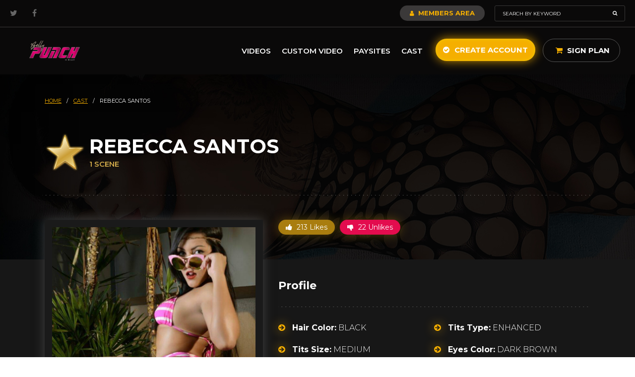

--- FILE ---
content_type: text/html; charset=UTF-8
request_url: https://bellypunchinbrazil.com/cast/rebecca-santos-569
body_size: 30676
content:
<!DOCTYPE html>
<html lang="en">
    <head>
        <script async src="https://www.googletagmanager.com/gtag/js?id=UA-160167492-1"></script>
<script>
  window.dataLayer = window.dataLayer || [];
  function gtag(){dataLayer.push(arguments);}
  gtag('js', new Date());
  gtag('config', 'UA-160167492-1');
</script>

<script>(function(w,d,s,l,i){w[l]=w[l]||[];w[l].push({'gtm.start':
new Date().getTime(),event:'gtm.js'});var f=d.getElementsByTagName(s)[0],
j=d.createElement(s),dl=l!='dataLayer'?'&l='+l:'';j.async=true;j.src=
'https://www.googletagmanager.com/gtm.js?id='+i+dl;f.parentNode.insertBefore(j,f);
})(window,document,'script','dataLayer','GTM-TLGDFDD');</script>

<script type="text/javascript">(function(c,l,a,r,i,t,y){ c[a]=c[a]||function(){(c[a].q=c[a].q||[]).push(arguments)}; t=l.createElement(r);t.async=1;t.src="https://www.clarity.ms/tag/"+i; y=l.getElementsByTagName(r)[0];y.parentNode.insertBefore(t,y); })(window, document, "clarity", "script", "b6ny0ycms1");</script>
        <meta charset="UTF-8" >
        <meta http-equiv="X-UA-Compatible" content="IE=edge" />
        <meta name="viewport" content="width=device-width, initial-scale=1, maximum-scale=1.0">

        <title>Rebecca Santos | NewMFX</title>
        <meta name="theme-color" content="#f5af00">
        <meta name="csrf-token" content="OpEfiBA42BSPG3YY4oTIFKmrCD8jByyj3hB9B6IL">
        <link href="https://bellypunchinbrazil.com/img/bellypunchinbrazil.png" rel="shortcut icon">

        <link rel="preconnect" href="https://fonts.googleapis.com">
        <link rel="preconnect" href="https://fonts.gstatic.com" crossorigin>
        <link href="https://fonts.googleapis.com/css2?family=Montserrat:ital,wght@0,100;0,300;0,400;0,600;0,700;1,100;1,300;1,400;1,600;1,700&display=swap" rel="stylesheet">

        <link rel="stylesheet" type="text/css" href="https://bellypunchinbrazil.com/fonts/font-awesome/font-awesome.min.css">
        <link rel="stylesheet" type="text/css" href="https://bellypunchinbrazil.com/css/bootstrap.min.css">
        <link rel="stylesheet" type="text/css" href="https://bellypunchinbrazil.com/css/hover-min.css">
        <link rel="stylesheet" type="text/css" href="https://bellypunchinbrazil.com/css/lightgallery/lightgallery.css">
        <link rel="stylesheet" type="text/css" href="https://bellypunchinbrazil.com/css/bootstrap-select.min.css">
        <link rel="stylesheet" type="text/css" href="https://bellypunchinbrazil.com/css/bootstrap-slider.css">
        <link rel="stylesheet" type="text/css" href="https://bellypunchinbrazil.com/css/magnificPopup.css">
        <link rel="stylesheet" type="text/css" href="https://bellypunchinbrazil.com/css/select2.min.css">
        <link rel="stylesheet" type="text/css" href="https://bellypunchinbrazil.com/css/iziToast.css">
        <link rel="stylesheet" type="text/css" href="https://bellypunchinbrazil.com/css/main.css">

        <script type="text/javascript" src="https://bellypunchinbrazil.com/js/jquery.min.js"></script>
        <script type="text/javascript" src="https://bellypunchinbrazil.com/js/jquery.mask.min.js"></script>
        <script type="text/javascript" src="https://bellypunchinbrazil.com/js/owl.carousel.min.js"></script>
        <script type="text/javascript" src="https://bellypunchinbrazil.com/js/jquery.slidetext.js"></script>
        <script type="text/javascript" src="https://bellypunchinbrazil.com/js/verimail.min.js"></script>
        <script type="text/javascript" src="https://bellypunchinbrazil.com/js/iziToast.min.js"></script>
        <script type="text/javascript" src="https://bellypunchinbrazil.com/js/magnificPopup.js"></script>

        <!-- LIGHT GALLERY -->
        <script type="text/javascript" src="https://bellypunchinbrazil.com/js/lightgallery/lightgallery.js"></script>
        <script type="text/javascript" src="https://bellypunchinbrazil.com/js/lightgallery/lg-fullscreen.js"></script>
        <script type="text/javascript" src="https://bellypunchinbrazil.com/js/lightgallery/lg-thumbnail.js"></script>
        <script type="text/javascript" src="https://bellypunchinbrazil.com/js/lightgallery/lg-video.js"></script>
        <script type="text/javascript" src="https://bellypunchinbrazil.com/js/lightgallery/lg-autoplay.js"></script>
        <script type="text/javascript" src="https://bellypunchinbrazil.com/js/lightgallery/lg-zoom.js"></script>
        <script type="text/javascript" src="https://bellypunchinbrazil.com/js/lightgallery/lg-hash.js"></script>
        <script type="text/javascript" src="https://bellypunchinbrazil.com/js/lightgallery/lg-pager.js"></script>
        <!-- END LIGHT GALLERY -->

        <script type="text/javascript" src="https://bellypunchinbrazil.com/js/popper.min.js"></script>
        <script type="text/javascript" src="https://bellypunchinbrazil.com/js/bootstrap.min.js"></script>
        <script type="text/javascript" src="https://bellypunchinbrazil.com/js/bootstrap-select.min.js"></script>
        <script type="text/javascript" src="https://bellypunchinbrazil.com/js/bootstrap-slider.js"></script>
        <script type="text/javascript" src="https://bellypunchinbrazil.com/js/select2.min.js"></script>
        <script type="text/javascript" src="https://bellypunchinbrazil.com/js/app.js"></script>
    </head>
    <body>
        <div class="loading">
    <div class="ico-loading">
        <img src="https://bellypunchinbrazil.com/img/loading.gif" alt="loading">
    </div>
</div>                    <header class="">
    
    <div class="topbar">
        <div class="container">
            <div class="social">
                <a href="https://twitter.com/newmfxofficial" target="_blank" rel="noopener"><i class="fa fa-twitter"></i></a>
                <!-- <a href="https://www.instagram.com/thenewmfx/" target="_blank" rel="noopener"><i class="fa fa-instagram"></i></a> -->
                <a href="https://facebook.com/NewMFXOfficial/" target="_blank" rel="noopener"><i class="fa fa-facebook"></i></a>
            </div>

            
            <div class="right-topbar">
                <a href="https://bellypunchinbrazil.com/members-area" class="btn-members"><i class="fa fa-user"></i> Members Area</a>
                <form action="https://bellypunchinbrazil.com/search" method="GET" id="search">
                    <input type="text" name="text" placeholder="Search by keyword" value="">
                    <button><i class="fa fa-search"></i></button>
                </form>
            </div>
        </div>
    </div><!-- topbar -->

    <div class="default-header">
        <div class="container">
            <a href="https://bellypunchinbrazil.com/home" class="logo" title="Bellypunch in Brazil">
                <img src="https://bellypunchinbrazil.com/img/bellypunchinbrazil.png" title="New MFX" alt="New MFX">
            </a>

            <div class="right-header">
                <a href="#" class="open-menu-mobile-pay"><i class="fa fa-bars"></i></a>
                <nav>
                    <ul>
                       
                        <!-- <li>
                            <a href="#">Categories <i class="fa fa-angle-down"></i></a>
                            <ul>
                                <div class="menu">
                                                                            <div class="col-menu">                                            
                                            <li><a data-cat-id="93" href="https://bellypunchinbrazil.com/50-off">50% off</a></li>
                                        </div>
                                                                            <div class="col-menu">                                            
                                            <li><a data-cat-id="87" href="https://bellypunchinbrazil.com/armpits">Armpits</a></li>
                                        </div>
                                                                            <div class="col-menu">                                            
                                            <li><a data-cat-id="11" href="https://bellypunchinbrazil.com/asslicking">Asslicking</a></li>
                                        </div>
                                                                            <div class="col-menu">                                            
                                            <li><a data-cat-id="49" href="https://bellypunchinbrazil.com/balloons">Balloons</a></li>
                                        </div>
                                                                            <div class="col-menu">                                            
                                            <li><a data-cat-id="48" href="https://bellypunchinbrazil.com/belly-fetish">Belly Fetish</a></li>
                                        </div>
                                                                            <div class="col-menu">                                            
                                            <li><a data-cat-id="55" href="https://bellypunchinbrazil.com/belly-punch">Belly Punch</a></li>
                                        </div>
                                                                            <div class="col-menu">                                            
                                            <li><a data-cat-id="88" href="https://bellypunchinbrazil.com/bitting">Bitting</a></li>
                                        </div>
                                                                            <div class="col-menu">                                            
                                            <li><a data-cat-id="50" href="https://bellypunchinbrazil.com/burp">Burp</a></li>
                                        </div>
                                                                            <div class="col-menu">                                            
                                            <li><a data-cat-id="90" href="https://bellypunchinbrazil.com/christmas">christmas</a></li>
                                        </div>
                                                                            <div class="col-menu">                                            
                                            <li><a data-cat-id="46" href="https://bellypunchinbrazil.com/crushing">Crushing</a></li>
                                        </div>
                                                                            <div class="col-menu">                                            
                                            <li><a data-cat-id="85" href="https://bellypunchinbrazil.com/diaper">Diaper</a></li>
                                        </div>
                                                                            <div class="col-menu">                                            
                                            <li><a data-cat-id="62" href="https://bellypunchinbrazil.com/dirty-feet">Dirty Feet</a></li>
                                        </div>
                                                                            <div class="col-menu">                                            
                                            <li><a data-cat-id="95" href="https://bellypunchinbrazil.com/easter">Easter</a></li>
                                        </div>
                                                                            <div class="col-menu">                                            
                                            <li><a data-cat-id="13" href="https://bellypunchinbrazil.com/facesitting">Facesitting F/F</a></li>
                                        </div>
                                                                            <div class="col-menu">                                            
                                            <li><a data-cat-id="83" href="https://bellypunchinbrazil.com/facesitting-fm">Facesitting F/M</a></li>
                                        </div>
                                                                            <div class="col-menu">                                            
                                            <li><a data-cat-id="53" href="https://bellypunchinbrazil.com/farting">Farting</a></li>
                                        </div>
                                                                            <div class="col-menu">                                            
                                            <li><a data-cat-id="57" href="https://bellypunchinbrazil.com/female-fight">Female Fight</a></li>
                                        </div>
                                                                            <div class="col-menu">                                            
                                            <li><a data-cat-id="70" href="https://bellypunchinbrazil.com/femdom">Femdom</a></li>
                                        </div>
                                                                            <div class="col-menu">                                            
                                            <li><a data-cat-id="43" href="https://bellypunchinbrazil.com/foot-fetish">Foot Fetish</a></li>
                                        </div>
                                                                            <div class="col-menu">                                            
                                            <li><a data-cat-id="66" href="https://bellypunchinbrazil.com/foot-gagging">Foot Gagging</a></li>
                                        </div>
                                                                            <div class="col-menu">                                            
                                            <li><a data-cat-id="47" href="https://bellypunchinbrazil.com/foot-job">Foot Job</a></li>
                                        </div>
                                                                            <div class="col-menu">                                            
                                            <li><a data-cat-id="65" href="https://bellypunchinbrazil.com/foot-slave">Foot Slave</a></li>
                                        </div>
                                                                            <div class="col-menu">                                            
                                            <li><a data-cat-id="64" href="https://bellypunchinbrazil.com/foot-smelling">Foot Smelling</a></li>
                                        </div>
                                                                            <div class="col-menu">                                            
                                            <li><a data-cat-id="63" href="https://bellypunchinbrazil.com/foot-stifling">Foot Stifling</a></li>
                                        </div>
                                                                            <div class="col-menu">                                            
                                            <li><a data-cat-id="61" href="https://bellypunchinbrazil.com/foot-worship">Foot Worship</a></li>
                                        </div>
                                                                            <div class="col-menu">                                            
                                            <li><a data-cat-id="89" href="https://bellypunchinbrazil.com/halloween">Halloween</a></li>
                                        </div>
                                                                            <div class="col-menu">                                            
                                            <li><a data-cat-id="52" href="https://bellypunchinbrazil.com/handjob">Handjob</a></li>
                                        </div>
                                                                            <div class="col-menu">                                            
                                            <li><a data-cat-id="56" href="https://bellypunchinbrazil.com/hands-stifling">Hands Stifling</a></li>
                                        </div>
                                                                            <div class="col-menu">                                            
                                            <li><a data-cat-id="17" href="https://bellypunchinbrazil.com/kiss-f-f">Kiss F&amp;F</a></li>
                                        </div>
                                                                            <div class="col-menu">                                            
                                            <li><a data-cat-id="81" href="https://bellypunchinbrazil.com/kiss-f-m">Kiss F&amp;M</a></li>
                                        </div>
                                                                            <div class="col-menu">                                            
                                            <li><a data-cat-id="78" href="https://bellypunchinbrazil.com/kiss-m-m">Kiss M&amp;M</a></li>
                                        </div>
                                                                            <div class="col-menu">                                            
                                            <li><a data-cat-id="9" href="https://bellypunchinbrazil.com/lesbian">Lesbian</a></li>
                                        </div>
                                                                            <div class="col-menu">                                            
                                            <li><a data-cat-id="45" href="https://bellypunchinbrazil.com/lift-carry">Lift Carry</a></li>
                                        </div>
                                                                            <div class="col-menu">                                            
                                            <li><a data-cat-id="71" href="https://bellypunchinbrazil.com/limp-fetish">Limp Fetish</a></li>
                                        </div>
                                                                            <div class="col-menu">                                            
                                            <li><a data-cat-id="23" href="https://bellypunchinbrazil.com/messy">Messy</a></li>
                                        </div>
                                                                            <div class="col-menu">                                            
                                            <li><a data-cat-id="58" href="https://bellypunchinbrazil.com/nose-fetish">Nose Fetish</a></li>
                                        </div>
                                                                            <div class="col-menu">                                            
                                            <li><a data-cat-id="31" href="https://bellypunchinbrazil.com/others">Others</a></li>
                                        </div>
                                                                            <div class="col-menu">                                            
                                            <li><a data-cat-id="60" href="https://bellypunchinbrazil.com/pony-play">Pony Play</a></li>
                                        </div>
                                                                            <div class="col-menu">                                            
                                            <li><a data-cat-id="84" href="https://bellypunchinbrazil.com/scissorhold">Scissorhold</a></li>
                                        </div>
                                                                            <div class="col-menu">                                            
                                            <li><a data-cat-id="76" href="https://bellypunchinbrazil.com/spanking">Spanking</a></li>
                                        </div>
                                                                            <div class="col-menu">                                            
                                            <li><a data-cat-id="10" href="https://bellypunchinbrazil.com/spit">Spit</a></li>
                                        </div>
                                                                            <div class="col-menu">                                            
                                            <li><a data-cat-id="25" href="https://bellypunchinbrazil.com/tickles">Tickles</a></li>
                                        </div>
                                                                            <div class="col-menu">                                            
                                            <li><a data-cat-id="54" href="https://bellypunchinbrazil.com/trample">Trample</a></li>
                                        </div>
                                                                            <div class="col-menu">                                            
                                            <li><a data-cat-id="94" href="https://bellypunchinbrazil.com/virtual-reality">Virtual Reality</a></li>
                                        </div>
                                                                    </div>
                            </ul>
                        </li> -->
                        <li><a href="https://bellypunchinbrazil.com/videos">Videos</a></li>
                        <li><a href="https://bellypunchinbrazil.com/custom-video">Custom Video</a></li>
                                                    <li><a href="https://bellypunchinbrazil.com/paysites">Paysites</a></li>
                                                <li><a href="https://bellypunchinbrazil.com/cast">Cast</a></li>
                    </ul>
                </nav>

                                    <a href="https://www.moviestar.newmfx.com/" rel="noopener" target="_blank" class="hvr-ripple-out btn-grey hidden"><i class="fa fa-star"></i> Be a movie star</a>
                                <a href="https://bellypunchinbrazil.com/create-account" class="hvr-ripple-out btn-yellow"><i class="fa fa-check-circle"></i> Create Account</a>

                <div class="wrap-cart">
                    <a href="https://bellypunchinbrazil.com/sign-plan" class="btn-sign-plan"><i class="fa fa-shopping-cart"></i> Sign Plan </a>
                </div>
            </div>
        </div>
    </div>
</header>
        
        <section class="cast top-page">
	<input type="hidden" name="_token" value="OpEfiBA42BSPG3YY4oTIFKmrCD8jByyj3hB9B6IL">
	<div class="container">
		<div class="breadcrumbs">
    <a href="https://bellypunchinbrazil.com/home">HOME</a>
    <span>/</span>

    
            
                                    <a href="https://bellypunchinbrazil.com/cast">
                    cast
                </a>
                        <span>/</span>
                    
                    <span>rebecca santos    </span>
            </div>
		<div class="box-title-video box-title-video-rated" style="background: url(../img/star-rated.png) left center no-repeat;">
			<h1>Rebecca Santos</h1>
			<span class="subtitle">1 Scene</span>
		</div>
	</div>
</section><!-- top page -->

<div class="wrap-page">
	<section class="data-cast">
		<div class="container">
			<div class="row">
				<div class="col-lg-5">
					<div class="box-image">
						                                                        <img src="https://newmfx-img.ams3.digitaloceanspaces.com/casts/rebecca-santos-569.jpg"  alt="Rebecca Santos">
                                                					</div>

					<!-- <div class="infos-buttons infos-buttons-mobile">
						<button class="info-like orange"><i class="fa fa-thumbs-up"></i> 213 Likes</button>
						<button class="info-like pink"><i class="fa fa-thumbs-down"></i> 22 Unlikes</button>
					
					</div> -->

					<!-- <span class="text-star">Watch 's Exclusive MFX Scenes Today</span> -->
				</div>

				<div class="col-lg-7">
					<div class="infos-buttons">
						<button class="info-like orange " data-type="cast-like" data-id="569"><i class="fa fa-thumbs-up"></i> 213 Likes</button>
						<button class="info-like pink " data-type="cast-unlike" data-id="569"><i class="fa fa-thumbs-down"></i> 22 Unlikes</button>

					</div>

					<div class="topics-cast">
						<h2>Profile</h2>

						<ul>
							<li><i class="fa fa-arrow-circle-right"></i> <strong>Hair Color:</strong> BLACK</li>
							<li><i class="fa fa-arrow-circle-right"></i> <strong>Tits Type:</strong> ENHANCED</li>
							<li><i class="fa fa-arrow-circle-right"></i> <strong>Tits Size:</strong> MEDIUM</li>
							<li><i class="fa fa-arrow-circle-right"></i> <strong>Eyes Color:</strong> DARK BROWN</li>
							<li><i class="fa fa-arrow-circle-right"></i> <strong>Skin Color:</strong> TANNED</li>
							<li><i class="fa fa-arrow-circle-right"></i> <strong>Body Style:</strong> ATTLETIC</li>
							<li><i class="fa fa-arrow-circle-right"></i> <strong>Tatoo:</strong> NO</li>
							<li><i class="fa fa-arrow-circle-right"></i> <strong>Feet Size:</strong>  BRL</li>
							<li><i class="fa fa-arrow-circle-right"></i> <strong>Height:</strong>  cm</li>
							<li><i class="fa fa-arrow-circle-right"></i> <strong>Weight:</strong>  kg</li>
							<li><i class="fa fa-arrow-circle-right"></i> <strong>Ass Type:</strong> BUBBLE BUTT</li>
							<li><i class="fa fa-arrow-circle-right"></i> <strong>Style:</strong> DOMINATRIX</li>
						</ul>
					</div>

					<!-- <div class="cast-about">
						<h2>About</h2>
						
							<p>No description found</p>
						
							<p></p>
						
					</div> -->
				</div>
			</div>
		</div>
	</section>
			<section class="wrap-list-videos">
  <div class="container">
      <div class="box-title">
          <h2 class="title-latest">Scenes featuring <strong>Rebecca Santos</strong></h2>

          <div class="right-box-title">
            <a href="/cast/rebecca-santos-569/movies" class="btn-grey hvr-ripple-out"><i class="fa fa-list"></i> View all</a>
          </div>
      </div><!-- box title -->
  </div>

      <div class="carousel-videos-no-loop">
              <div class="item-list-video">
  <a href="https://bellypunchinbrazil.com/belly-punch/please-punch-my-belly" class="image">
    <img src="https://newmfx-imgs.b-cdn.net/images/MF-6060-1-1/MD/f8bea6996cd1ea94ab20df6c2001efbe.jpg">
    <!-- <img src="https://bellypunchinbrazil.com/img/f8bea6996cd1ea94ab20df6c2001efbe.jpg"> -->
          
            </a>

  <div class="content-thumb-video">
    <div class="link-top">
      <a href="https://bellypunchinbrazil.com/belly-punch" class="subtitle">Belly Punch</a>
      <a href="#" class="favorite " data-type="movie-fav" data-id="5379" title="Favorites"><i class="fa fa-star"></i></a>
    </div>
    <div class="slidetext">
      <a href="https://bellypunchinbrazil.com/belly-punch/please-punch-my-belly">
        <span class="title slidetext__content">Please, Punch My Belly!</span>
      </a>
    </div>
    
    <div class="slidetext slidetext-category">
      <div class="category slidetext__content">
                              <a href="https://bellypunchinbrazil.com/cast/chimeny-584">Chimeny </a>
                        <span>,</span>
                                  <a href="https://bellypunchinbrazil.com/cast/rebecca-santos-569">Rebecca Santos</a>
                                    </div>
    </div>      
    <div class="bottom-infos">
      <span class="date-video">Jan 29, 2016</span>
      <div class="bottom-likes">
        <a href="#" class="btn-like info-like " data-type="movie-like" data-id="5379"><i class="fa fa-thumbs-up"></i> <span class="total">1</span></a>
        <a href="#" class="btn-like info-like " data-type="movie-unlike" data-id="5379"><i class="fa fa-thumbs-down"></i> <span class="total">0</span></a>
      </div>
    </div>
  </div>
</div>          </div>
  </section>
	        <footer>
	<div class="container">
		<a href="https://bellypunchinbrazil.com/home" class="logo">
			<img src="https://bellypunchinbrazil.com/img/bellypunchinbrazil.png">
		</a>

		<ul>
							<li class="hidden"><a href="https://www.moviestar.newmfx.com/" rel="noopener" target="_blank">Be a Movie Star</a></li>
						<li><a href="https://bellypunchinbrazil.com/18usc">Title 2257</a></li>
			<li><a href="https://newmfx.com/support">Support</a></li>
			<li><a href="https://bellypunchinbrazil.com/contact">Contact</a></li>
		</ul>

		<div class="box-payments">
			<div class="item-box-payment">
				<span class="title">Security</span>

				<ul>
					<li><a href="https://bellypunchinbrazil.com/terms-and-conditions">Terms and Conditions</a></li>
					<li><a href="https://bellypunchinbrazil.com/privacy-policy">Privacy Policy</a></li>
					<li><a href="https://bellypunchinbrazil.com/refund-policy">Refund Policy</a></li>
					<li><a href="https://bellypunchinbrazil.com/faq">FAQ</a></li>
				</ul>
			</div>

			<div class="item-box-payment">
				<span class="title">Payment Methods</span>
				<img src="https://bellypunchinbrazil.com/img/payments.png">
			</div>
		</div>

		<div class="bottom-footer">
			<span class="copy text-center">
				RF MULTIMEDIA LLC, 6236 kingspointe pkwy STE 1 - ORLANDO, FL. US 32819<br>
				Registration number: L21000464109<br>
				E-mail: <a href="mailto:ti@newmfx.com">ti@newmfx.com</a> - Skype: ti@newmfx.com<br><br>
			</span>
			<span class="copy">&copy; 2026 - NEWMFX</span>
		</div>
	</div>
</footer>        <div class="full-menu-pay">
    <div class="bar-menu">  
                <a href="#" class="close-menu"><i class="fa fa-times"></i></a>
        <nav>
            <ul>
                <li><a href="https://bellypunchinbrazil.com/videos">Videos</a></li>
                <li><a href="https://bellypunchinbrazil.com/custom-video">Custom Video</a></li>
                                    <li><a href="https://bellypunchinbrazil.com/paysites">Paysites</a></li>
                                <li><a href="https://bellypunchinbrazil.com/cast">Cast</a></li>
            </ul>
        </nav>

                    <a href="https://www.moviestar.newmfx.com/" rel="noopener" target="_blank" class="hvr-ripple-out btn-grey hidden" bis_skin_checked="1"><i class="fa fa-star"></i> Be a movie star</a>
            <br>
        
                    <a href="https://bellypunchinbrazil.com/create-account" class="link-menu btn-yellow"><i class="fa fa-check-circle"></i> Create Account</a>
            </div>
</div>
        <!-- united states -->
    </body>
</html>